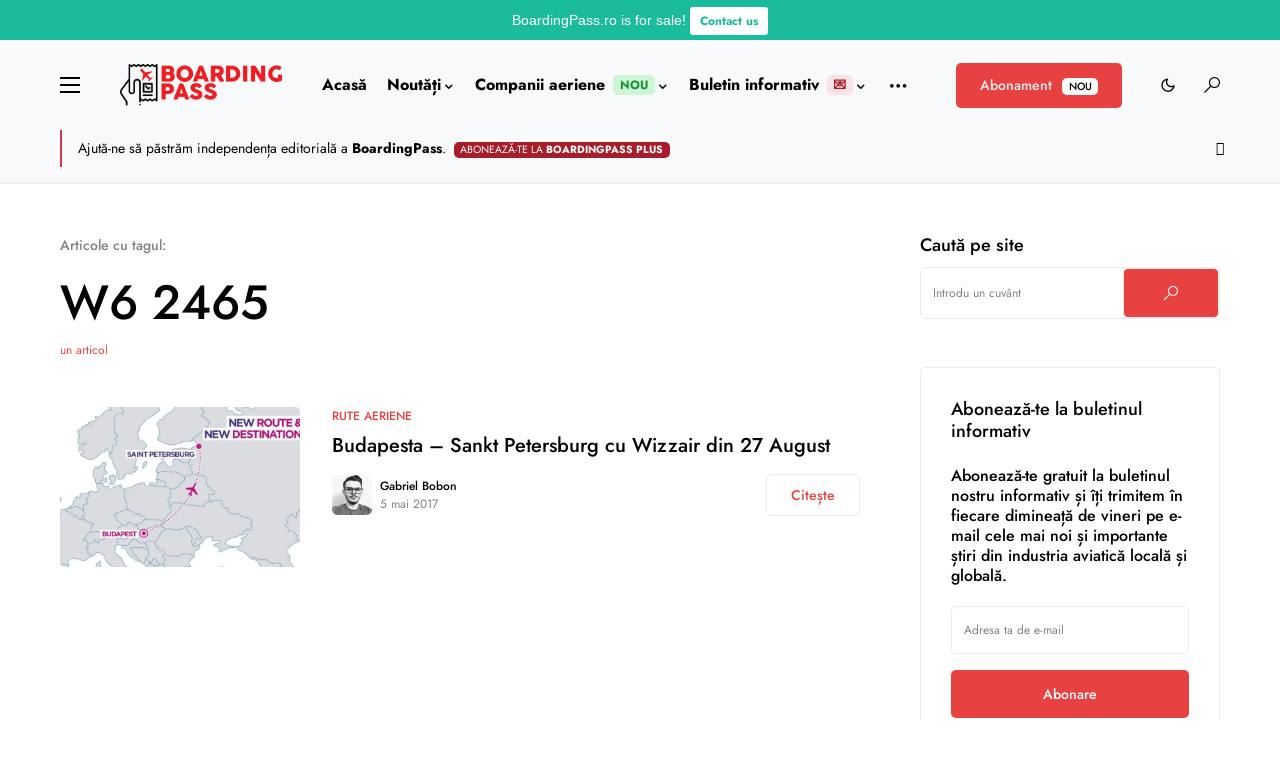

--- FILE ---
content_type: text/html; charset=utf-8
request_url: https://www.google.com/recaptcha/api2/anchor?ar=1&k=6LcdFYEUAAAAAA1nf5KK44NtUeLJX_-GrPu6rncN&co=aHR0cHM6Ly9ib2FyZGluZ3Bhc3Mucm86NDQz&hl=en&v=PoyoqOPhxBO7pBk68S4YbpHZ&size=invisible&anchor-ms=20000&execute-ms=30000&cb=2an2wqndqj1n
body_size: 48729
content:
<!DOCTYPE HTML><html dir="ltr" lang="en"><head><meta http-equiv="Content-Type" content="text/html; charset=UTF-8">
<meta http-equiv="X-UA-Compatible" content="IE=edge">
<title>reCAPTCHA</title>
<style type="text/css">
/* cyrillic-ext */
@font-face {
  font-family: 'Roboto';
  font-style: normal;
  font-weight: 400;
  font-stretch: 100%;
  src: url(//fonts.gstatic.com/s/roboto/v48/KFO7CnqEu92Fr1ME7kSn66aGLdTylUAMa3GUBHMdazTgWw.woff2) format('woff2');
  unicode-range: U+0460-052F, U+1C80-1C8A, U+20B4, U+2DE0-2DFF, U+A640-A69F, U+FE2E-FE2F;
}
/* cyrillic */
@font-face {
  font-family: 'Roboto';
  font-style: normal;
  font-weight: 400;
  font-stretch: 100%;
  src: url(//fonts.gstatic.com/s/roboto/v48/KFO7CnqEu92Fr1ME7kSn66aGLdTylUAMa3iUBHMdazTgWw.woff2) format('woff2');
  unicode-range: U+0301, U+0400-045F, U+0490-0491, U+04B0-04B1, U+2116;
}
/* greek-ext */
@font-face {
  font-family: 'Roboto';
  font-style: normal;
  font-weight: 400;
  font-stretch: 100%;
  src: url(//fonts.gstatic.com/s/roboto/v48/KFO7CnqEu92Fr1ME7kSn66aGLdTylUAMa3CUBHMdazTgWw.woff2) format('woff2');
  unicode-range: U+1F00-1FFF;
}
/* greek */
@font-face {
  font-family: 'Roboto';
  font-style: normal;
  font-weight: 400;
  font-stretch: 100%;
  src: url(//fonts.gstatic.com/s/roboto/v48/KFO7CnqEu92Fr1ME7kSn66aGLdTylUAMa3-UBHMdazTgWw.woff2) format('woff2');
  unicode-range: U+0370-0377, U+037A-037F, U+0384-038A, U+038C, U+038E-03A1, U+03A3-03FF;
}
/* math */
@font-face {
  font-family: 'Roboto';
  font-style: normal;
  font-weight: 400;
  font-stretch: 100%;
  src: url(//fonts.gstatic.com/s/roboto/v48/KFO7CnqEu92Fr1ME7kSn66aGLdTylUAMawCUBHMdazTgWw.woff2) format('woff2');
  unicode-range: U+0302-0303, U+0305, U+0307-0308, U+0310, U+0312, U+0315, U+031A, U+0326-0327, U+032C, U+032F-0330, U+0332-0333, U+0338, U+033A, U+0346, U+034D, U+0391-03A1, U+03A3-03A9, U+03B1-03C9, U+03D1, U+03D5-03D6, U+03F0-03F1, U+03F4-03F5, U+2016-2017, U+2034-2038, U+203C, U+2040, U+2043, U+2047, U+2050, U+2057, U+205F, U+2070-2071, U+2074-208E, U+2090-209C, U+20D0-20DC, U+20E1, U+20E5-20EF, U+2100-2112, U+2114-2115, U+2117-2121, U+2123-214F, U+2190, U+2192, U+2194-21AE, U+21B0-21E5, U+21F1-21F2, U+21F4-2211, U+2213-2214, U+2216-22FF, U+2308-230B, U+2310, U+2319, U+231C-2321, U+2336-237A, U+237C, U+2395, U+239B-23B7, U+23D0, U+23DC-23E1, U+2474-2475, U+25AF, U+25B3, U+25B7, U+25BD, U+25C1, U+25CA, U+25CC, U+25FB, U+266D-266F, U+27C0-27FF, U+2900-2AFF, U+2B0E-2B11, U+2B30-2B4C, U+2BFE, U+3030, U+FF5B, U+FF5D, U+1D400-1D7FF, U+1EE00-1EEFF;
}
/* symbols */
@font-face {
  font-family: 'Roboto';
  font-style: normal;
  font-weight: 400;
  font-stretch: 100%;
  src: url(//fonts.gstatic.com/s/roboto/v48/KFO7CnqEu92Fr1ME7kSn66aGLdTylUAMaxKUBHMdazTgWw.woff2) format('woff2');
  unicode-range: U+0001-000C, U+000E-001F, U+007F-009F, U+20DD-20E0, U+20E2-20E4, U+2150-218F, U+2190, U+2192, U+2194-2199, U+21AF, U+21E6-21F0, U+21F3, U+2218-2219, U+2299, U+22C4-22C6, U+2300-243F, U+2440-244A, U+2460-24FF, U+25A0-27BF, U+2800-28FF, U+2921-2922, U+2981, U+29BF, U+29EB, U+2B00-2BFF, U+4DC0-4DFF, U+FFF9-FFFB, U+10140-1018E, U+10190-1019C, U+101A0, U+101D0-101FD, U+102E0-102FB, U+10E60-10E7E, U+1D2C0-1D2D3, U+1D2E0-1D37F, U+1F000-1F0FF, U+1F100-1F1AD, U+1F1E6-1F1FF, U+1F30D-1F30F, U+1F315, U+1F31C, U+1F31E, U+1F320-1F32C, U+1F336, U+1F378, U+1F37D, U+1F382, U+1F393-1F39F, U+1F3A7-1F3A8, U+1F3AC-1F3AF, U+1F3C2, U+1F3C4-1F3C6, U+1F3CA-1F3CE, U+1F3D4-1F3E0, U+1F3ED, U+1F3F1-1F3F3, U+1F3F5-1F3F7, U+1F408, U+1F415, U+1F41F, U+1F426, U+1F43F, U+1F441-1F442, U+1F444, U+1F446-1F449, U+1F44C-1F44E, U+1F453, U+1F46A, U+1F47D, U+1F4A3, U+1F4B0, U+1F4B3, U+1F4B9, U+1F4BB, U+1F4BF, U+1F4C8-1F4CB, U+1F4D6, U+1F4DA, U+1F4DF, U+1F4E3-1F4E6, U+1F4EA-1F4ED, U+1F4F7, U+1F4F9-1F4FB, U+1F4FD-1F4FE, U+1F503, U+1F507-1F50B, U+1F50D, U+1F512-1F513, U+1F53E-1F54A, U+1F54F-1F5FA, U+1F610, U+1F650-1F67F, U+1F687, U+1F68D, U+1F691, U+1F694, U+1F698, U+1F6AD, U+1F6B2, U+1F6B9-1F6BA, U+1F6BC, U+1F6C6-1F6CF, U+1F6D3-1F6D7, U+1F6E0-1F6EA, U+1F6F0-1F6F3, U+1F6F7-1F6FC, U+1F700-1F7FF, U+1F800-1F80B, U+1F810-1F847, U+1F850-1F859, U+1F860-1F887, U+1F890-1F8AD, U+1F8B0-1F8BB, U+1F8C0-1F8C1, U+1F900-1F90B, U+1F93B, U+1F946, U+1F984, U+1F996, U+1F9E9, U+1FA00-1FA6F, U+1FA70-1FA7C, U+1FA80-1FA89, U+1FA8F-1FAC6, U+1FACE-1FADC, U+1FADF-1FAE9, U+1FAF0-1FAF8, U+1FB00-1FBFF;
}
/* vietnamese */
@font-face {
  font-family: 'Roboto';
  font-style: normal;
  font-weight: 400;
  font-stretch: 100%;
  src: url(//fonts.gstatic.com/s/roboto/v48/KFO7CnqEu92Fr1ME7kSn66aGLdTylUAMa3OUBHMdazTgWw.woff2) format('woff2');
  unicode-range: U+0102-0103, U+0110-0111, U+0128-0129, U+0168-0169, U+01A0-01A1, U+01AF-01B0, U+0300-0301, U+0303-0304, U+0308-0309, U+0323, U+0329, U+1EA0-1EF9, U+20AB;
}
/* latin-ext */
@font-face {
  font-family: 'Roboto';
  font-style: normal;
  font-weight: 400;
  font-stretch: 100%;
  src: url(//fonts.gstatic.com/s/roboto/v48/KFO7CnqEu92Fr1ME7kSn66aGLdTylUAMa3KUBHMdazTgWw.woff2) format('woff2');
  unicode-range: U+0100-02BA, U+02BD-02C5, U+02C7-02CC, U+02CE-02D7, U+02DD-02FF, U+0304, U+0308, U+0329, U+1D00-1DBF, U+1E00-1E9F, U+1EF2-1EFF, U+2020, U+20A0-20AB, U+20AD-20C0, U+2113, U+2C60-2C7F, U+A720-A7FF;
}
/* latin */
@font-face {
  font-family: 'Roboto';
  font-style: normal;
  font-weight: 400;
  font-stretch: 100%;
  src: url(//fonts.gstatic.com/s/roboto/v48/KFO7CnqEu92Fr1ME7kSn66aGLdTylUAMa3yUBHMdazQ.woff2) format('woff2');
  unicode-range: U+0000-00FF, U+0131, U+0152-0153, U+02BB-02BC, U+02C6, U+02DA, U+02DC, U+0304, U+0308, U+0329, U+2000-206F, U+20AC, U+2122, U+2191, U+2193, U+2212, U+2215, U+FEFF, U+FFFD;
}
/* cyrillic-ext */
@font-face {
  font-family: 'Roboto';
  font-style: normal;
  font-weight: 500;
  font-stretch: 100%;
  src: url(//fonts.gstatic.com/s/roboto/v48/KFO7CnqEu92Fr1ME7kSn66aGLdTylUAMa3GUBHMdazTgWw.woff2) format('woff2');
  unicode-range: U+0460-052F, U+1C80-1C8A, U+20B4, U+2DE0-2DFF, U+A640-A69F, U+FE2E-FE2F;
}
/* cyrillic */
@font-face {
  font-family: 'Roboto';
  font-style: normal;
  font-weight: 500;
  font-stretch: 100%;
  src: url(//fonts.gstatic.com/s/roboto/v48/KFO7CnqEu92Fr1ME7kSn66aGLdTylUAMa3iUBHMdazTgWw.woff2) format('woff2');
  unicode-range: U+0301, U+0400-045F, U+0490-0491, U+04B0-04B1, U+2116;
}
/* greek-ext */
@font-face {
  font-family: 'Roboto';
  font-style: normal;
  font-weight: 500;
  font-stretch: 100%;
  src: url(//fonts.gstatic.com/s/roboto/v48/KFO7CnqEu92Fr1ME7kSn66aGLdTylUAMa3CUBHMdazTgWw.woff2) format('woff2');
  unicode-range: U+1F00-1FFF;
}
/* greek */
@font-face {
  font-family: 'Roboto';
  font-style: normal;
  font-weight: 500;
  font-stretch: 100%;
  src: url(//fonts.gstatic.com/s/roboto/v48/KFO7CnqEu92Fr1ME7kSn66aGLdTylUAMa3-UBHMdazTgWw.woff2) format('woff2');
  unicode-range: U+0370-0377, U+037A-037F, U+0384-038A, U+038C, U+038E-03A1, U+03A3-03FF;
}
/* math */
@font-face {
  font-family: 'Roboto';
  font-style: normal;
  font-weight: 500;
  font-stretch: 100%;
  src: url(//fonts.gstatic.com/s/roboto/v48/KFO7CnqEu92Fr1ME7kSn66aGLdTylUAMawCUBHMdazTgWw.woff2) format('woff2');
  unicode-range: U+0302-0303, U+0305, U+0307-0308, U+0310, U+0312, U+0315, U+031A, U+0326-0327, U+032C, U+032F-0330, U+0332-0333, U+0338, U+033A, U+0346, U+034D, U+0391-03A1, U+03A3-03A9, U+03B1-03C9, U+03D1, U+03D5-03D6, U+03F0-03F1, U+03F4-03F5, U+2016-2017, U+2034-2038, U+203C, U+2040, U+2043, U+2047, U+2050, U+2057, U+205F, U+2070-2071, U+2074-208E, U+2090-209C, U+20D0-20DC, U+20E1, U+20E5-20EF, U+2100-2112, U+2114-2115, U+2117-2121, U+2123-214F, U+2190, U+2192, U+2194-21AE, U+21B0-21E5, U+21F1-21F2, U+21F4-2211, U+2213-2214, U+2216-22FF, U+2308-230B, U+2310, U+2319, U+231C-2321, U+2336-237A, U+237C, U+2395, U+239B-23B7, U+23D0, U+23DC-23E1, U+2474-2475, U+25AF, U+25B3, U+25B7, U+25BD, U+25C1, U+25CA, U+25CC, U+25FB, U+266D-266F, U+27C0-27FF, U+2900-2AFF, U+2B0E-2B11, U+2B30-2B4C, U+2BFE, U+3030, U+FF5B, U+FF5D, U+1D400-1D7FF, U+1EE00-1EEFF;
}
/* symbols */
@font-face {
  font-family: 'Roboto';
  font-style: normal;
  font-weight: 500;
  font-stretch: 100%;
  src: url(//fonts.gstatic.com/s/roboto/v48/KFO7CnqEu92Fr1ME7kSn66aGLdTylUAMaxKUBHMdazTgWw.woff2) format('woff2');
  unicode-range: U+0001-000C, U+000E-001F, U+007F-009F, U+20DD-20E0, U+20E2-20E4, U+2150-218F, U+2190, U+2192, U+2194-2199, U+21AF, U+21E6-21F0, U+21F3, U+2218-2219, U+2299, U+22C4-22C6, U+2300-243F, U+2440-244A, U+2460-24FF, U+25A0-27BF, U+2800-28FF, U+2921-2922, U+2981, U+29BF, U+29EB, U+2B00-2BFF, U+4DC0-4DFF, U+FFF9-FFFB, U+10140-1018E, U+10190-1019C, U+101A0, U+101D0-101FD, U+102E0-102FB, U+10E60-10E7E, U+1D2C0-1D2D3, U+1D2E0-1D37F, U+1F000-1F0FF, U+1F100-1F1AD, U+1F1E6-1F1FF, U+1F30D-1F30F, U+1F315, U+1F31C, U+1F31E, U+1F320-1F32C, U+1F336, U+1F378, U+1F37D, U+1F382, U+1F393-1F39F, U+1F3A7-1F3A8, U+1F3AC-1F3AF, U+1F3C2, U+1F3C4-1F3C6, U+1F3CA-1F3CE, U+1F3D4-1F3E0, U+1F3ED, U+1F3F1-1F3F3, U+1F3F5-1F3F7, U+1F408, U+1F415, U+1F41F, U+1F426, U+1F43F, U+1F441-1F442, U+1F444, U+1F446-1F449, U+1F44C-1F44E, U+1F453, U+1F46A, U+1F47D, U+1F4A3, U+1F4B0, U+1F4B3, U+1F4B9, U+1F4BB, U+1F4BF, U+1F4C8-1F4CB, U+1F4D6, U+1F4DA, U+1F4DF, U+1F4E3-1F4E6, U+1F4EA-1F4ED, U+1F4F7, U+1F4F9-1F4FB, U+1F4FD-1F4FE, U+1F503, U+1F507-1F50B, U+1F50D, U+1F512-1F513, U+1F53E-1F54A, U+1F54F-1F5FA, U+1F610, U+1F650-1F67F, U+1F687, U+1F68D, U+1F691, U+1F694, U+1F698, U+1F6AD, U+1F6B2, U+1F6B9-1F6BA, U+1F6BC, U+1F6C6-1F6CF, U+1F6D3-1F6D7, U+1F6E0-1F6EA, U+1F6F0-1F6F3, U+1F6F7-1F6FC, U+1F700-1F7FF, U+1F800-1F80B, U+1F810-1F847, U+1F850-1F859, U+1F860-1F887, U+1F890-1F8AD, U+1F8B0-1F8BB, U+1F8C0-1F8C1, U+1F900-1F90B, U+1F93B, U+1F946, U+1F984, U+1F996, U+1F9E9, U+1FA00-1FA6F, U+1FA70-1FA7C, U+1FA80-1FA89, U+1FA8F-1FAC6, U+1FACE-1FADC, U+1FADF-1FAE9, U+1FAF0-1FAF8, U+1FB00-1FBFF;
}
/* vietnamese */
@font-face {
  font-family: 'Roboto';
  font-style: normal;
  font-weight: 500;
  font-stretch: 100%;
  src: url(//fonts.gstatic.com/s/roboto/v48/KFO7CnqEu92Fr1ME7kSn66aGLdTylUAMa3OUBHMdazTgWw.woff2) format('woff2');
  unicode-range: U+0102-0103, U+0110-0111, U+0128-0129, U+0168-0169, U+01A0-01A1, U+01AF-01B0, U+0300-0301, U+0303-0304, U+0308-0309, U+0323, U+0329, U+1EA0-1EF9, U+20AB;
}
/* latin-ext */
@font-face {
  font-family: 'Roboto';
  font-style: normal;
  font-weight: 500;
  font-stretch: 100%;
  src: url(//fonts.gstatic.com/s/roboto/v48/KFO7CnqEu92Fr1ME7kSn66aGLdTylUAMa3KUBHMdazTgWw.woff2) format('woff2');
  unicode-range: U+0100-02BA, U+02BD-02C5, U+02C7-02CC, U+02CE-02D7, U+02DD-02FF, U+0304, U+0308, U+0329, U+1D00-1DBF, U+1E00-1E9F, U+1EF2-1EFF, U+2020, U+20A0-20AB, U+20AD-20C0, U+2113, U+2C60-2C7F, U+A720-A7FF;
}
/* latin */
@font-face {
  font-family: 'Roboto';
  font-style: normal;
  font-weight: 500;
  font-stretch: 100%;
  src: url(//fonts.gstatic.com/s/roboto/v48/KFO7CnqEu92Fr1ME7kSn66aGLdTylUAMa3yUBHMdazQ.woff2) format('woff2');
  unicode-range: U+0000-00FF, U+0131, U+0152-0153, U+02BB-02BC, U+02C6, U+02DA, U+02DC, U+0304, U+0308, U+0329, U+2000-206F, U+20AC, U+2122, U+2191, U+2193, U+2212, U+2215, U+FEFF, U+FFFD;
}
/* cyrillic-ext */
@font-face {
  font-family: 'Roboto';
  font-style: normal;
  font-weight: 900;
  font-stretch: 100%;
  src: url(//fonts.gstatic.com/s/roboto/v48/KFO7CnqEu92Fr1ME7kSn66aGLdTylUAMa3GUBHMdazTgWw.woff2) format('woff2');
  unicode-range: U+0460-052F, U+1C80-1C8A, U+20B4, U+2DE0-2DFF, U+A640-A69F, U+FE2E-FE2F;
}
/* cyrillic */
@font-face {
  font-family: 'Roboto';
  font-style: normal;
  font-weight: 900;
  font-stretch: 100%;
  src: url(//fonts.gstatic.com/s/roboto/v48/KFO7CnqEu92Fr1ME7kSn66aGLdTylUAMa3iUBHMdazTgWw.woff2) format('woff2');
  unicode-range: U+0301, U+0400-045F, U+0490-0491, U+04B0-04B1, U+2116;
}
/* greek-ext */
@font-face {
  font-family: 'Roboto';
  font-style: normal;
  font-weight: 900;
  font-stretch: 100%;
  src: url(//fonts.gstatic.com/s/roboto/v48/KFO7CnqEu92Fr1ME7kSn66aGLdTylUAMa3CUBHMdazTgWw.woff2) format('woff2');
  unicode-range: U+1F00-1FFF;
}
/* greek */
@font-face {
  font-family: 'Roboto';
  font-style: normal;
  font-weight: 900;
  font-stretch: 100%;
  src: url(//fonts.gstatic.com/s/roboto/v48/KFO7CnqEu92Fr1ME7kSn66aGLdTylUAMa3-UBHMdazTgWw.woff2) format('woff2');
  unicode-range: U+0370-0377, U+037A-037F, U+0384-038A, U+038C, U+038E-03A1, U+03A3-03FF;
}
/* math */
@font-face {
  font-family: 'Roboto';
  font-style: normal;
  font-weight: 900;
  font-stretch: 100%;
  src: url(//fonts.gstatic.com/s/roboto/v48/KFO7CnqEu92Fr1ME7kSn66aGLdTylUAMawCUBHMdazTgWw.woff2) format('woff2');
  unicode-range: U+0302-0303, U+0305, U+0307-0308, U+0310, U+0312, U+0315, U+031A, U+0326-0327, U+032C, U+032F-0330, U+0332-0333, U+0338, U+033A, U+0346, U+034D, U+0391-03A1, U+03A3-03A9, U+03B1-03C9, U+03D1, U+03D5-03D6, U+03F0-03F1, U+03F4-03F5, U+2016-2017, U+2034-2038, U+203C, U+2040, U+2043, U+2047, U+2050, U+2057, U+205F, U+2070-2071, U+2074-208E, U+2090-209C, U+20D0-20DC, U+20E1, U+20E5-20EF, U+2100-2112, U+2114-2115, U+2117-2121, U+2123-214F, U+2190, U+2192, U+2194-21AE, U+21B0-21E5, U+21F1-21F2, U+21F4-2211, U+2213-2214, U+2216-22FF, U+2308-230B, U+2310, U+2319, U+231C-2321, U+2336-237A, U+237C, U+2395, U+239B-23B7, U+23D0, U+23DC-23E1, U+2474-2475, U+25AF, U+25B3, U+25B7, U+25BD, U+25C1, U+25CA, U+25CC, U+25FB, U+266D-266F, U+27C0-27FF, U+2900-2AFF, U+2B0E-2B11, U+2B30-2B4C, U+2BFE, U+3030, U+FF5B, U+FF5D, U+1D400-1D7FF, U+1EE00-1EEFF;
}
/* symbols */
@font-face {
  font-family: 'Roboto';
  font-style: normal;
  font-weight: 900;
  font-stretch: 100%;
  src: url(//fonts.gstatic.com/s/roboto/v48/KFO7CnqEu92Fr1ME7kSn66aGLdTylUAMaxKUBHMdazTgWw.woff2) format('woff2');
  unicode-range: U+0001-000C, U+000E-001F, U+007F-009F, U+20DD-20E0, U+20E2-20E4, U+2150-218F, U+2190, U+2192, U+2194-2199, U+21AF, U+21E6-21F0, U+21F3, U+2218-2219, U+2299, U+22C4-22C6, U+2300-243F, U+2440-244A, U+2460-24FF, U+25A0-27BF, U+2800-28FF, U+2921-2922, U+2981, U+29BF, U+29EB, U+2B00-2BFF, U+4DC0-4DFF, U+FFF9-FFFB, U+10140-1018E, U+10190-1019C, U+101A0, U+101D0-101FD, U+102E0-102FB, U+10E60-10E7E, U+1D2C0-1D2D3, U+1D2E0-1D37F, U+1F000-1F0FF, U+1F100-1F1AD, U+1F1E6-1F1FF, U+1F30D-1F30F, U+1F315, U+1F31C, U+1F31E, U+1F320-1F32C, U+1F336, U+1F378, U+1F37D, U+1F382, U+1F393-1F39F, U+1F3A7-1F3A8, U+1F3AC-1F3AF, U+1F3C2, U+1F3C4-1F3C6, U+1F3CA-1F3CE, U+1F3D4-1F3E0, U+1F3ED, U+1F3F1-1F3F3, U+1F3F5-1F3F7, U+1F408, U+1F415, U+1F41F, U+1F426, U+1F43F, U+1F441-1F442, U+1F444, U+1F446-1F449, U+1F44C-1F44E, U+1F453, U+1F46A, U+1F47D, U+1F4A3, U+1F4B0, U+1F4B3, U+1F4B9, U+1F4BB, U+1F4BF, U+1F4C8-1F4CB, U+1F4D6, U+1F4DA, U+1F4DF, U+1F4E3-1F4E6, U+1F4EA-1F4ED, U+1F4F7, U+1F4F9-1F4FB, U+1F4FD-1F4FE, U+1F503, U+1F507-1F50B, U+1F50D, U+1F512-1F513, U+1F53E-1F54A, U+1F54F-1F5FA, U+1F610, U+1F650-1F67F, U+1F687, U+1F68D, U+1F691, U+1F694, U+1F698, U+1F6AD, U+1F6B2, U+1F6B9-1F6BA, U+1F6BC, U+1F6C6-1F6CF, U+1F6D3-1F6D7, U+1F6E0-1F6EA, U+1F6F0-1F6F3, U+1F6F7-1F6FC, U+1F700-1F7FF, U+1F800-1F80B, U+1F810-1F847, U+1F850-1F859, U+1F860-1F887, U+1F890-1F8AD, U+1F8B0-1F8BB, U+1F8C0-1F8C1, U+1F900-1F90B, U+1F93B, U+1F946, U+1F984, U+1F996, U+1F9E9, U+1FA00-1FA6F, U+1FA70-1FA7C, U+1FA80-1FA89, U+1FA8F-1FAC6, U+1FACE-1FADC, U+1FADF-1FAE9, U+1FAF0-1FAF8, U+1FB00-1FBFF;
}
/* vietnamese */
@font-face {
  font-family: 'Roboto';
  font-style: normal;
  font-weight: 900;
  font-stretch: 100%;
  src: url(//fonts.gstatic.com/s/roboto/v48/KFO7CnqEu92Fr1ME7kSn66aGLdTylUAMa3OUBHMdazTgWw.woff2) format('woff2');
  unicode-range: U+0102-0103, U+0110-0111, U+0128-0129, U+0168-0169, U+01A0-01A1, U+01AF-01B0, U+0300-0301, U+0303-0304, U+0308-0309, U+0323, U+0329, U+1EA0-1EF9, U+20AB;
}
/* latin-ext */
@font-face {
  font-family: 'Roboto';
  font-style: normal;
  font-weight: 900;
  font-stretch: 100%;
  src: url(//fonts.gstatic.com/s/roboto/v48/KFO7CnqEu92Fr1ME7kSn66aGLdTylUAMa3KUBHMdazTgWw.woff2) format('woff2');
  unicode-range: U+0100-02BA, U+02BD-02C5, U+02C7-02CC, U+02CE-02D7, U+02DD-02FF, U+0304, U+0308, U+0329, U+1D00-1DBF, U+1E00-1E9F, U+1EF2-1EFF, U+2020, U+20A0-20AB, U+20AD-20C0, U+2113, U+2C60-2C7F, U+A720-A7FF;
}
/* latin */
@font-face {
  font-family: 'Roboto';
  font-style: normal;
  font-weight: 900;
  font-stretch: 100%;
  src: url(//fonts.gstatic.com/s/roboto/v48/KFO7CnqEu92Fr1ME7kSn66aGLdTylUAMa3yUBHMdazQ.woff2) format('woff2');
  unicode-range: U+0000-00FF, U+0131, U+0152-0153, U+02BB-02BC, U+02C6, U+02DA, U+02DC, U+0304, U+0308, U+0329, U+2000-206F, U+20AC, U+2122, U+2191, U+2193, U+2212, U+2215, U+FEFF, U+FFFD;
}

</style>
<link rel="stylesheet" type="text/css" href="https://www.gstatic.com/recaptcha/releases/PoyoqOPhxBO7pBk68S4YbpHZ/styles__ltr.css">
<script nonce="rraJXKYXd2lt0jaoBGfakQ" type="text/javascript">window['__recaptcha_api'] = 'https://www.google.com/recaptcha/api2/';</script>
<script type="text/javascript" src="https://www.gstatic.com/recaptcha/releases/PoyoqOPhxBO7pBk68S4YbpHZ/recaptcha__en.js" nonce="rraJXKYXd2lt0jaoBGfakQ">
      
    </script></head>
<body><div id="rc-anchor-alert" class="rc-anchor-alert"></div>
<input type="hidden" id="recaptcha-token" value="[base64]">
<script type="text/javascript" nonce="rraJXKYXd2lt0jaoBGfakQ">
      recaptcha.anchor.Main.init("[\x22ainput\x22,[\x22bgdata\x22,\x22\x22,\[base64]/[base64]/MjU1Ong/[base64]/[base64]/[base64]/[base64]/[base64]/[base64]/[base64]/[base64]/[base64]/[base64]/[base64]/[base64]/[base64]/[base64]/[base64]\\u003d\x22,\[base64]\x22,\x22DMOaW2DCksK6Z2bCt0FSWcOkHsKmwofDu8KdfsKOOMOxE3RXwpbCisKawpfDp8KeLwHDisOmw5x/[base64]/w47Dv8KGwrHCkcKUw5jCpmVJUhkWBCV1eR1tw7jCn8KZAcOwfyDCt13DosOHwr/DhiLDo8K/[base64]/CvQIvwqrCgzHCjMKdw5TDn8OGGMO/w7zDtsKqfQwqMcKTw7bDp016w6XDvE3Dp8K/NFDDo3lTWWwMw5vCu2vCnsKnwpDDs2BvwoEFw5VpwqcNSF/DgDrDkcKMw4/DhcKVXsKqTlx4bhPDvsKNERzDm0sDwo7Crm5Cw50nB1RaTjVcwpvCpMKULzImwonCgndUw44Pwq/CtMODdSfDq8KuwpPCtETDjRVgw5nCjMKTAcKDwonCncOyw7pCwpJjE8OZBcKIF8OVwovCocKXw6HDiWzCny7DvMOITsKkw77Ck8K/TsOswp81XjLCqD/[base64]/ChcOlLcOPOMOdwo/CgQ/Cm18gw6jDghbDkgl6wprCniQQw7ZxdH0Tw4c7w7tZClHDhRnCssKJw7LCtFvCtMK6O8OPOlJhH8KbIcOQwofDu2LCi8OoEsK2PQ3CncKlwo3DjMKdEh3CqsOOZsKdwoZCwrbDucOgwrHCv8OIRg7CnFfCqMK4w6wVwqPCisKxMAIOV1hgwozCjnNoKCjCrHVBwo/[base64]/CqEPDtyjDqy7ChAEPwrHDqjsEU2UtfsKHfiwBdQ3CuMK3bHsla8OHOMOLwoYjw5NVB8KbSFkMwoXCi8O+LxrDvcK/LsKww4lRwo0tRgthwqTCnznDmR1Mw5hTw7INNsOqw4Jbbx/ChcKvVGQEw67DnsK9w7/DpcOCwoTCrV3DtAPCvVPCo1nClsK/bFjCmkMEMMOgw7Vcw47Cu33Di8OoOnDDkVDDpMO0B8OFIsKPw4fCmmwWw5MOw4A1IMKSwrhtwqjDsUfDjsKfAG/CsVk3dMOoVkzDtDwILhJsbcKLwp3CmMK8w6VwJHPCjcKoVC9zw55HJWPDt0bCvcKnEcKQasOXbsKEwqbCvTrDv0zCscKiw6Vdw4hbOsK7w7nCow/DnRfDvlXDvFbClCTChXTDuyIhAAfDqT1aThRTKcKOZTTDgsO6woPDvcK6wrxaw4I3w4nDrE/Co1V7d8KBOyUtUiPCjMOmLTPDocOWwqnCvTgEOkvCjcOqwo5cbMOYwpYtwrQ9P8ONaBQHL8ODw640Un5kwqsDbMO2wo4xwo1iPcOhaA7CiMOYw6kAw6vCssKbEMKWwq55FMKrd3HCpGbChRrDmAV/w5xYRE18ZT3DvgJzaMOIwp9FwofDocOSwq/[base64]/Cv0okw7ULAGZLQCQNAcK9YcKJA8KGcMOtUjwCwqYiwpfCgsKVPcOIWMOxwrFvMsOvwqEMw6vCmsOgwr58w5o/woPDqyASGQbDmMOSVMKWwrXDksKAG8KAVMOzKEjDqcK9w53CnjdRwqrDkcKfHsOow7JhJ8Oaw5/CniJyAHM4woYGYFbDsFRkw5HCrsKswrI+wq3DrsOiwq/CuMKkKmbCpHnCuDLCmsKBw6YaM8KcYcKkwrBvGD3ChWXCp3cqw7pxBDjCh8KCw6jDrBwDKCFlwogZwrlmwqtPFhXDgGrDlVlZwqhZw4EPw6Jiw4rDhGbDgMOowp/DocKuUBAYw5XDkCDCqcKOwpvCnxzCpUcCDHtSw5/DqhfDlypbLsOuX8Ohw7EoFsKTw4rClsKdPcOABnhVGyBbZsKqYcKrwq9TcW3CkMOpwosAIg4kwp0Ifw7Com3DtjUVw6HDncOaPDLCkSwBX8OzecO7w4LDmlo9w70Uw4XCqwY7BsO6wr/[base64]/Cnl/Ds0l9wqbDsXMtwqVCw4LChsK9EAvCvMOUw6xWwrLCrVAvYzrClTzDt8KMw7nCh8KiF8KSw5AwAsKGw4bDkMOvYj/DjkjClU5ewpHCmSbCpMK8GBlkO13CrcOWWsKhUinDgR7CrsOIwrUzwonClSzDk25Lw4/[base64]/[base64]/CpsOHRsKtI0tRwrrDl8O3w51jYMO5wp8fPMO3w6kQPcK+w4lvb8KzXTMswotMw7zCpcKsw5zDg8KyXMOZwonDnAtaw7jCkEnCucKacMK6LsOZwogYCcKiAsKnw7Asb8OXw7DDqsKHaEUhw71ID8OGw5FAw5JiwrrDqB/CmSzDvcKQwrzCncKGwqfChQTCssKuw7TCl8OLOcOmRUYFIkBHDVnDrmQlwrjCqlrDuMOZJhEmXsK2egrDkDLCkW3DisOaLcKHdDjDr8Kwf2LCn8OxP8O3RUbCsUTDhgrDsjVEWcK/w69Yw6PClsK7w6/CjFvCjW5pChx/HUJ4acKBMR5Tw4/Dl8ORIwMEGMOcLiVgwonDhsOdwrdBw4zDoVrDmAbCn8KFOkXDilgJIWYDN3Fsw680w7zCv3TCmsOqwqrCoFMkwojCm2kMw57CknIhAlLDqUTCosKrw5kPwp3CqMO/wqXDscKew5x5T3cQIcKSI0wew4jCu8OUZMKUPMKJHMOow4/[base64]/CmsKNf2PDscKTw5vDukfCtmbClRvCkwE1woPCkMOOw5nDsTIHBGtZwqt3aMKuwoEMwrXDiivDjQ7Dg2ZHTz/CjsKuw5DCocOwey/[base64]/[base64]/fgd7w4/[base64]/[base64]/aAEBw7tvHS/Cm2IUwpV9JsOBwrFjEsOYXj/CkkFFwqQqw7HDimJ4wotbB8OccnnCgw/Cl3h/e0cWw6cywrzCm3Mnw5lhwrg/axLCqsORPMO8wpDCnhE/ZQIyPBfDpsOww4fDiMKaw5lTYsOjMEJ9wo7DrBx/w4LDn8KqFyzDscKJwo0aJmvCqh1lw5MowoPDh1MwVMOHOkNww600CsKdwrcNwoNbBcORccOvw512AxLDrHDCucKWDMKJF8KLAcKmw5XCjMKNwqg+w5jDg2UIw6zCkU/Ci3AJw4FKM8ORLj3Ch8KkwrTCt8OsecKtU8KKMWkpw6ZAwopNC8Opw6HDv3PCpgxGLcKcDsK6wqnCqsKAwoLCvsKywpHCmMOcRMOaMF0wB8KCcW/DicOiwqoIZzNPLlPDp8Orw7fDgTgew4VPw6tXeTvCgcOyw6HDmMKfwqdabMKGwrDCn3LDucKsRAY3wp7Cok4PBsO5w7QLwqIZW8KfOAFwZxdvwpxow5jCul0Jwo3CssKbNTzDn8Ksw5/Co8OXwozCv8OowpNwwogCw7/DgDYCwonDv1E1w4TDu8KYwpZIw4HClj4jwrnCrTzCqsKgwrFWwpUeZsKoCy17w4HDnjnCqGvDtwHDvk/CvcK4L1t6wpQKw5/CpQTClMOzwosxwpJ2EMOuwpPDk8K6wq7CoTp0wrjDqsO5MR4wwqvCiwtsQGF3w7rCsUIWEHPCsinCnG/CsMK8wo/Di1HDg1bDvMK9Lnd+wrrDg8KRwqfDgMO7FcKYwokRcifDvQUuw5vDihV1S8OPVsKxVQ/[base64]/CoXfCncO4K8KXw4dZw6/CrsOmCcKfAhgSVsK/BBwuL8OVOMKKFcOfMsOawq7Ct27DnsKRw4nChzfDvn9ccBjCsSsOwqhlw6glwqHCuQLDqArDj8KfFcO2woxgwqDDrMKRwoXDvnhuP8K1e8KLw6vCpMOZCUJ1O3HClmoowrnDoWUWw5zCv1LDunVIw4EXKUTClsKwwrQ2w6HCqmdYHsKjLsK/B8KleVMGTMKvQcOaw4wxWB/DvFvClcKcG3RGJF1+woobK8Kww6Vjw6bCoUNFw7DDujzDpMOOw6nDow3CljHClh1jwrzDhyoyaMO/[base64]/[base64]/S8KAwq3DvAnCsmPDsVR/bSUPBVzCp8KPE8O4WTlGDmvClx5nP35Cw7sGVW/DhBIYGwDCjQ97wphwwoYhZcOIZsOxwpbDoMO5d8KHw4YVLwUETMK6wr/DrsOMwqYdw4g9w4vDpcKnWMOHwrcBS8O6wqkBw7DDusOxw69DDsK4IcOhZcOIwoJcw5JKw7Bcw6bCrwAQw6XCi8Kbw7FGLcKecwTCtcOWDHzCogTCjsO7wqTDsXYNw7DCmsKGVMOgWMOywrQAfSJnw7nDlMOYwpg3TxTDl8KRwovDhlULw7DCtMO2fG/Cr8OqNxHCn8OvGADCuXwbwrDCkiXDhGpJw6pIZsKndXVWwp3CmMKhworDsMKHw6DDqGMTNsKDw4nCrsKwNFVjw5vDqXlow43Ds2N1w7LCh8O0CTvDg0nDjsK5EklXw6LCosOrw7QDwrrChsOIwoZ2w6/[base64]/DoMKzw4ZywpPCkcK1w4YUJcOqwqzDuDTDiBzClWlET0vCsXUVLBsMwqU2a8OyeD8ebQvDi8OZw55zw79/w5TDiC7Ds0vCsMKSwpHCtcOrwq4qAcO8T8OoDk93GcKnw6nCsyFpMknCj8KXWETCi8KKwq8swobCnhTCi27Cv1HCkHLCiMOcVsK3ZcO/[base64]/[base64]/Dv8OtKRJnw63Dr2TCrl0ZEA3DrGs4G0nCpWfCpGRjMmbDjcOpw5TCtUnCrmsOXsOjw6Q0EMOpwoYtw4LClcKANQ5EwoXCrUPDnRfDr2nCjSMRTMOPGMOhwrBgw6TDghNQwoTCvsKXw5TCmjDCokhgBxTDicOow7VbGFN/UMKMw7rDvWbDghhQJhzDqsKIwoHCucO/ScKPw4zCmQ1ww7sdQCA1HSXCk8Oje8Kuwr1Rw6LCsFTDmWLDmhtOJMKVGnwqMXZHecKlL8OEw7zCqA/CrsKow6AcwpDDhDHCjcOwScO5K8O2BEpGfloNw5sNTGfDt8K6eHAfwo7Dg15dSsOZZ0/DlDjDuXYLAsOAOQrDvsKZwp/CulUgwo7DjSRXIcOTAFk4UnbCocK2wrRoRinDtMOUw63ChMKDw5oYwoXDg8O1w4rDlHPDgMKww5zDpDLCq8Kbw6HCoMOeMWHDjcOjGcOiwqwfRcKsIMObFsKSHWsTwq0RfsOdM3TDqkbDgHfCi8OHaD3CqlvCp8OqwqDDg0/Cn8Ohw6ojJ3p6wo1NwpxFw5PCvcKpRMKKFcK5Lw3Cm8KHYMO7FDhiwoXDsMK9wo7DvMKzwo7DgcOvw612woDCg8OnecOAFsOcw71iwqw9wo4JAk3DlcOJLcOAw7wTw69Cwpc5bwVIw5diw4cmCcOJW3Z/wrrDl8Oow6jDscKXRi7DghfDjQ/[base64]/CrcK3IT0pwqMTw7JtWsKywqDCp3PClMKdccO4wo7DtTt0DkTDlcOCwpXDukrDkUtlwooQYTLCiMOBwpBhcsOaLsOkGx1zw57Chl0dw7pGTXfDk8OnJWtLwr5mw4fCoMO8w5cTwrbDscOLSMKkw4APXh42OT9JcsO/YMO1w4A8wosDw5FgTMOqfgZtEic6w53DqCrDmMKxF19CCzoewoLCgh5xQVASDlzDmw/CgC4df1gTwqnDiw7CoBVaXUA2UlICF8KwwpETOw3CrcKIwowxwowmd8ObHcKPCkEURsOCw5oAwphRw4fDvMOyQMOWSGPDmMOxGMKSwr7CqCNcw5bDqH/DuTbCuMOMw6bDg8OUw5E5w5NuExMFw5I5RC46wqDCpcKPb8KTw7fCgMONw5gMCsOrCDJOwrwCfMOAwrgmwpBjIMKxwrNXwoUcwqrCjcK/A0fDp2jCucOUw4DDj1F6JMKBw7nDvjBIHinDuk0Pw4wPDsOXw4UWREXDpcKQDwsaw48nTMOtw57ClsKMP8OqF8KLw6HCp8O9aDNSw6sEXsK7N8OtwqLCkS3Cr8O9w5nCrBEjfsObOjDClh8yw5NscXJIwrvCvFJuw7LCscOew4ExRMKlwqbDgMKhA8OAwrnDksO/wpDCoTrCqF5iRmzDgsKqEUlQwrTDv8KLwp9tw6TDiMOkwrnCim9gQTgJwrkHw4XDniM7wpU4w6tYwqvDrcO4csObdMOFw4/DqcKBwrrCnlRaw5rCtsOIVz4KF8KFBjTCoTHCmBjCnsKRfsKSwoTDhcOsSAjCl8KNw6x+J8KZw6PCiQbCu8KqM3DDo2nCiiPCqm7DiMKfw5dew7TCgmrCmVhGwoQqw7BtAcKWUMO7w7ZNwoZxwojCoVbCt0Evw6TCvQHCtlXDjz0nw4PDlMOjw70EXQ/DpU3CksOuw5QVw63Dk8KrwpTCoXrCqcOqwrjDjMOhw6ElMR3CpXrDqQ4ZI2/DokIUwo09w5DCnH/Cl1/CgMK7woDCviQHwpXCp8K4wrg/RMO1wqhAK1fDv0EkccKNw5sjw4TChsOrwo/Dn8OuHQjDi8KLwq3CsEvDqcKvJcKDw5XClcKawoTCqhEfC8KHbmhEw4x1wphNwqZmw5x7w7PDuGAAGMO5wqIvwoJSMnIKwpLDqEjDlcKvwq/DpzjDvMObw57Dm8KMYElLCWpLA0sHOMOGw5LDgcKDw5drMEE3GMKXwrg7ak/Cv0xHbBrDpSdIFA8Fwq/DmsKGUhhNw65tw7t9woHDkV3DtsOSFX7DjsOjw7Z7w5UIwrsjw4PCiQxDHcKkWcKdw718w747I8O5cjY2CXvCkzLDiMKGwqbCoV9tw57Dsl/CgcKDFmfCosOWD8O7w7w3An3Cp1QTZmTDtsOJS8KOwoI7wr92Ng9Qw5/CuMKBJsKiwoRGwqXCisK0asOMfQ4Jw7UFQMKIw7fChz7DqMOMXMOQd1TDh2BUNsKOw4Aww4PDr8OXGAp/K15vw6J/w7AKPMK1w6c/wqbDiV17wqvCj3lIwqTCrCoLYsONw7bCjMKtw4vCvgJMBWzCrcKWUGVXfMOkfizDil3ChsOOTGTChSwXCWDDmQvDicOowqLDh8KeNlLCs3skworDu347wqPCvsK8w7E5wqzDpg8MWBXCscOFw6lsIMOtwofDqG3DisOxdC3CqXdPwqLCicK6wrgvwqEbKMK/FGFfdcKLwqUJYsOUS8Olw7jCssOow7XDtDFjEMK0QsKddiLCp0FvwokWwrsHZsOfwozCmUDChllwD8KPbsKhwoo5PEQ7GAwEUcKYwoHCtWPDusKDwpbCjgAmOCEbVBVbw5ESw5vCh10rworDuzzCrkvDgcOlC8OmCMKmw7pFMy7Cm8OyGl7DjcKDwr/Dmj/CsnoWwojDvzEEwr7CvzjDusOLwpFNw4vDpsKDw5Ebwp1Twr1/w7FqdMKWLMKFH1PDpMOlOAc4IsK4wpMwwrDClmnDqUN+w73Cq8KqwohNPMKPEVfDi8OgOcOwUwHCqnrDhMOISShKWSPChMOvGGrCtsOmwrXCgRPCvAbDhsKswrZvdzQMEcOmQXlww6ILw4VHb8KUw7tiVEXDncODw4rDjsKcYcKEw5lPX0/[base64]/CvcOzAMOmb8Kpw5TDiGcWSm3Ch8OHwrBpwrlYcSbDrw88ABAXw4F5PDxEw4kmw5/DjsOIwqxtRsKFwqltFER3XnrDssKeGMOCRcKndnxywoh2CsKPZkUawroYw6Q0w4bDhsKHwrYCbS3DpMKrwo7DvVtCHXFMdcKXHj/DpcKkwq9afsOMVRkSUMORSsOAwp8VGHhnUsO6HULDoh7Dm8KCw5/CpMKkY8Orw4NTw7/DssKuRwPCocK2KcOXYGMPZ8OFJzLCqwRHw5/DmwLDrCbCqA/DkhTDmmg2w77DuxzDqMKkI2YXOMK2wotEw6Q6w6DDjwMewqxKB8KadjbCnMKrM8OCZmLCmD/[base64]/wpLDnDNiwonDuyNzwpDCuMK2B1tQIWAAR8OuT0fCsCQ6Wi5eRCPDn3bDqMOvPX8Pw7hGIMKLPcOLV8OFwrZPwobCuX1xLVnCny9BDhlAw6cIdi/CmMK2Hk3CuEVxwqUJGwZWw4XDlsOMw6DCtsKdwo43w5DDjSRPwqvCjMOdw6nCusKCdwd+MsOWaxnCqcKrOsOhCCnCuwZtw4TCs8Ojw5DDucKqw5MUZ8OLGDnDgsOdwrEswq/[base64]/DlsKUw5B9w47DrkPCoWHDiS7Dl2JQwqLDjsOTw50wPMKow4/CpMKFw6oyYcOtwrvCh8KqE8OXacONwqB3JAsbwqfDk27CicOfc8Ovwp0Vwo51Q8OaK8OFw7U1w4p1YTfDiiVGw5XCrAkzw4EmCnzCjsKbw5/Dp3/[base64]/CkMOUw4Rxa8OXXcKbD2vCucKaw7Ibwq1mNHpYf8K/wrwyw5YAwrE2XcKBwr0pwrVJEcO2MsOnw71Awo/CpmrDkcOPw5PDqcKzSDMkUcOdcy/CvsKkwrAyw6TCjsOcS8KiwqbCqMKQw7p4Z8OSwpUMaxXDrxs+fMKVw6nDq8OKw78XVSLDuR/[base64]/[base64]/Dt8OWK8KgW8Ozwo3CqT5cf1Q2worCjMKCZcOQwq4KPMOxZgDCtcK/w4bDlkDCu8Kqw4XCssODD8KJQjtWPsOVGiIEwr9cw4DDjg1dwpVAw5wcQXnDhcKuw6c+KMKBwonDoxhRdMOgwrTDpmPCrQsMw5NHwrhPFcKveWE1wp3DicOSFWB6w7gZwrrDgA1awr3CgFlFaTHCum0tYsKawofDuE1cVcO9aU95H8O/N1guw5zCksOiPBHDusKFwpTCngFVwr3CvcOywrEww6rDnMKAMMOJA35SwpbCjnzDnQYCw7LCiStBw4nCoMKGSQk6bcOOeyZ3ZyvDosO+e8OZwqjDnMOjKQ4Hw58+G8ORWsKJOMOxKcK9H8OnwoPCq8OWDGrDlyUdw4LCucO/ccKHw5tqw4XDosO5AT5oVsKQw7bCmcOaUSgWTsOuwpR6wrDDtSrCisO5wp1wVcKSRcObHMKkwoLCt8O6XWJbw6s0w6IrwoXCixDCtsOVFsOvw4fDlSBBwo07woEpwr1Rwr/CoHrDhWzCs1tVw7/[base64]/DocK4C8KXecK7DMO7C8OyTTwJMBhgWcK2Ek8hw7fCjcOtT8KEwqFDw4M4w4PCm8OgwoMzwrfDs2jChsOrGMK4wociLQ0OHxrCuDBfJhPDlFnCvGkYw5gAw4DCqDwTTcKTIMKidMKQw77DomdRFEPCvcOLwpoFw7smwp/CjsKdwoRSbFYzCcOle8KNwrR9w4BfwqQ8S8K3wodNw7RMwp4Tw47Di8O2D8OrdAxuw6XCicKCBsOoLyDCiMOdw6XDsMKYwrswRsK3w4vCvRjDsMKcw73DucOoa8O+wpjCuMOmM8KnwpvDhcOiNsOmw6pqH8KEwp/ClMKuWcKCD8O5KArDqXc2w7R0w4vCh8KDHMKDw4XDnHpgw6PClsKZwpBPZg7DgMO+asKzwrTCjGzCsD8dwoA2wq4iwpVgYTnDlH0GwrLDv8KQYsKyN2/CgMKAwqNqwq7DjygYw6xGO1XCoWPDgGU/[base64]/DrMObw4AUwofCvE7DlhEbQk3CkRU2bsKnOcKSI8OJVMOAP8OFYX7DkcKOBMOcw4XDuMK9IMKvw5lsI3LCoGrDqgDCnMKAw5tpNgvCsijChhxSwpRYwrN/w7dacklxwrYvH8OUw5EZwoRfHFLCjcOHwqzDtsOHwolBVizDkzoON8OWXsOfw5MFwpnCvsO7EsOMwpTDnXnDoyfCn0jCvxXCtMKME3/CmStuBlbCs8OFwoXDncKRwo/CkMKAwoTDsz9pdT5pwqnDrRBia2sZNnkaWsOYwoDCoDMvwpHDqx1owqZZZsOXOMOTwrPDv8OffAbDvcKTKVk8wrnDvMOLUw07w5tHaMO1wojDg8ORwpIdw6xRwpjCs8KWHMK1BWEbMsOtwp0awq/[base64]/DtcKfBsO+w6RRw5HDm8Ksw69OL0zCtsOnw7N+TsOmfVbDqcKkFULCpVAOTcOkRWzDlTNLAcOYKMK7dMKLUTA6Vw9Fw7zDuQRfwpMLLsK6w5LCg8KwwqhbwrZvw5rCisKYHsKew4pve1/CvMOPPcKFwqUCwo5Hw47DhsK2w5o3woTDtMK1w5tDw7HDucKZwqDCgsKRw6V9FwPDscOAJsOqwrHDhVR3w7PDglZ5w5Mew5wfJ8Kvw6wewqxIw5rCuCtuwqLCscOebF3CshkLMjxWw79QL8K5Rgsaw4tMw43DgMOYBMKxa8O+YRnDvcK0VjPCu8KQFnU9O8OXw5HDvj/DlmAmH8KlNVzCs8KSYD0aQMOfw53DoMO2PE17wqrDnwTDgsKHwpDDksOJw5oXw7XCoBgdwqlVwqxpw6sFWBDCvsKzwpc4wpFDOXAcwqwJNMOHwr7DvipHfcOvD8KMcsKaw7/Dj8ORKcKiLMKKw7bDun7DgVvCgGbCksOjwojCgcKAEXTDnVxmTsOnwqrCoWpbIBxQYXtgYcOiwpZ5NRxBKmN4w4MSw6IDwqtbOsKAw4cJIMOmwowFwp3DpMOcOlgTGzbCuCRhw5PCo8KJd0Yiwr5QBMOMw4jCr3XDriQmw7cQHMO1OsKYOjDDgS/[base64]/dsOVFMOhwqPDjcOXfmFtMx/CqcOYPxPDncKeC8KmBcKLawHChFl3wq7Dmz7DmXjDkjgQwoXDqMKfwpzDqHpXBMO2w604CiwDw5hMw5wSXMOKw702w5AAKmAiwqBpbMODw5DDssOZwrU1AsONwqjCkcKawqV+IR3CkMO4TcKLV2zDmD0Gw7TCqC/Ck1UBwprCoMOFLcKhHn7CtMKhwqVBCcOXw7TCliUKwq5HYMOzSMK2w6XDscKAa8KCwphlV8KYNsOfTl9+wobCvi7DsH7DmA3CqUXCpj5DdkQAfH0owpfDgMOxw652SMOlPcKDw4LCgS/Cp8KRwq92FMO7JAxOw71ywps1G8O5eXB6w48ELMKfccOqeifCijlgesOvcE7DlzZAPsOTasO3wphDFMOkccO3bsOAw4gsUw4ybTvCtnrCozXCqSBgA0DDrMOywrfDpcKEMRXCvQ7DicOfw7XCtAfDncOJw7F8eA/[base64]/CvcO/W8OlWcO9w5nDncKgRsKmWsKFwqnDgWLDqWfCsmxkHS/CusOuwrfDjzzDrsOZwpZ+w4bCl08Yw5HDuhM5fcK1YVzCqXvDjD/DshvCk8Ogw50gRMK3RcO8EcKNE8O4woTCgMK/woxdwpJRw5hmTEXDoHDDlMKje8OFw4skw4PDp3bDq8O/[base64]/wqDCrMKoecKKwobDv13Dul3CpsOow5wBSRlyw4EBFsKKH8Ocw5bDqHoSXcKXwoENTcOVwrDDhjPDmnbCiB4ILsO4w4klw44Ew6NZLVLCksKwC0o3L8OCWmQRw70UBH/DksKqw64bNMKQwpY6wpXDpcKTw4cuw5jDsBXCo8OOwpAlw6TDlcKUwrdiwrEmX8KLYMK0GiNlwpDDvsOnw6LDiXvDtCUCwpnDvmYjFsO6AkM5w5RFwr1pFB7Dik1ew6B+woTCiMKfwrbDiHl0E8Kpw7/ChMKsJMOuF8OJw4lLwqDCmMOXOsOpTcOZN8KBSgbDqBwVw7vCocKkwqPDqmfCiMOAw7gyF3LCuC5qw49DO2rCrQvCusOIVlwvXsKRMMOZwrTCoE0iw7rCom7CoRnDqMO+w540W3jDr8KvWhN9w7QJwokYw4jCtsKPfgVmwpzCgMK8w6sSU0zDh8OSw5HCl2w1w4/DksKKPTJXV8OdTMOhw6fDmBzDmMOywqDDtMOVNsOqGMKiUcOIwprCmW3DmTFCwrfCiBlvLywtwqVidDAswpDCjmDDj8KONcKLa8Oie8OjwrvCs8KTdcOBwp/CpcOWQ8OKw7DDmcObMDvDji3DrHjDlgxBdwscwrHDiirCpsOnw5/CscKvwoBbNMKTwplNPREOwp1Zw5pswrrDuR4+wpHCkFMlG8O5wpzCjsKqcHTCoMO9K8OiLMK/MgsEMHLCsMKUUMKbwqBRwrvDiSZVwoNuw5jCo8KkFj5IQmwMw6bDii3CgU/CiA/DnMKHFcKWw5bDjgnCjcK8XgPCihJew5BhZcKhwr3DhcKaE8OzwonCncKUA1PCgWHCrzPCu0zDoRgiw7wTQ8OYZMKiw5Y8XcKEwq7Cu8KOw4wJKXzCo8OYPBd/[base64]/S8Otw71Pwqhlw48Zwp/CsyYKZwHDlBLDtcOdT8Omwo9lworDp8Kow4jDkMOJU0BrXmjDilkhwrPCuy45P8OCGMKuw63DtcOUwpHDosKywqIcesOpwqzCncKRccK+w5paZcKzw73Co8O/UsKXThzCmQDClcOsw4NEK0slJMKYw5jCi8OEwqltw4IKw7I6wo4hwp43w4FKHcKBA0UMwp3Ch8OCwrrCncK5f04RwpPDh8Ozw5VeDBTCqsOTw6cNfsKWXjx/NsKoJSBOw6RzIMO0DTVzfcKAwoJrPcKuXjLCsGxFw49WwrfDqMOSw4zCqnTCtcKQHsK/woTClcKzczDDs8Knw5vClDvCs2czw6jDj0Ujw6VPfRPCs8Kaw5/DoH/Ck2fCssKLwpkFw4MLw6hewoE4wobCnRASDsOtTsOXw7/[base64]/Cn8OrUmPDqGRSwrjCqCNmGE0dAsKBfsKXbUpDw6/DjkFOw6jCqnRDYsK9PQXCisOKwq4jwqF/wo4xwqnCtsKkwr/[base64]/Jhxjw6B+fTrDv8KVw604eMKhb8KSw5rDll7DuDvCr1laIsK7Z8KWwp/[base64]/[base64]/Dml0TwrkNJsOaw5LCp8OtworDp1t9T0g/FwLCo8KQfT3DhAFPV8OHD8OiwqMjw5jDrMOXChtiW8OdQMOEWsKxw4IYwq7DicOhBsKqa8OUwol0QBZBw7cGw6hHVTojHnTCtMKKckzCkMKWwq/CtTDDlsKiwo3DuDULSjoHw5LDqcOjOT0Hw7NrIT4FQhzCjTx9wrHDscOWBkdkGEs2wr3CuA7DnEHChcOFw5/CpAZBw5prw4dFL8OswpfDmlZPwoQCPk91w5snD8Oofh7DpSIbw5sEwqzCunQ5L0hHw4lbKMOMQnIZP8OKecO3JTB7w6vDk8OuwrIyLE3ClRvCoUrDh3lrPDTClQnCoMK9GsOAwoshbBkLw6oQKyvCqAt/Zy0gfxE7DSAHwopww4J3wpAuWsK7FsOIU1nCpiAFPTbCm8OlwojDtcO/wpx7asOaFlnCrVvDglF3wrpUAsOQFDAxw7BCwp/[base64]/ZsKywpozwpzDiMKAw7zCs8KHQMOew4Vzwq3CsgnCtsKXwovDisODw7FlwoRtOnVHwqwDEMOELsO5wrs5w5jClMOuw4IWXDPCo8OEw6PCkizDgcK+IcOfw73DrcOKw6rDlcO0w5LCmyVGLmUMXMO5MAvCuXPCjGVXVGABdcOAw7XCicK3OcKew5Y2AcK5EMK/wpgHwr4SfsKpw6wTwp7CjnEAfU03wpHCqGjDksKKIHjCj8Ozw6IRwrnDtFzDrQFiwpEZW8OIwqEhwr9lNlHDgcKjw5UHwofDqWPCplptBHXCrMOobSp1wp50woFZNDHDvRLDu8OIw6siw7LDo0kNw7Y0wqB5Nl/[base64]/f3LCq2rDu8OtSnVdw43DuMO8w5UPwrbDk07DgnHCr1LDlVALLTHCp8Kqw4FVCsKlODpYw5dQw4hqwobDkQ4RLMOmw4XDncK2wo3DpsKmM8K9NMOFMsOHbsK6OMKYw5PCk8ONOsKYe3Yxwq7CsMKZMsKpXsOdaD3DswvCk8ONwrjDrcOjFQJXw5TDsMO/wrtXw4XCh8O8wqzDsMKaBHnDjFPCpkPDuVjCscKGPW7DmHUFA8ODw5RIbsOMXMO9wogHw4DCmk3CiUY4w7DCmMOZw4UQQMKOEhwlD8OVMk3CuDvDoMOcWRAFYsKpcD4Mwo0TY3PDt1YILF7Cg8OCwqAmZnnCr3rDmUnCoAYXw6lzw7vDh8KawqHCmsKuw7/DmWvCj8KhR2DCpMO0B8Kbw5ENLcKmUMOqw5Umw6QtPzrDk1fDjFE/[base64]/wqjDqMKEAMOTw5jCgRFTP8KQbkLDjXXDp1sMw7p3M8OMeMKrw77DujfDqG81KsOswoZ9ZsORw6bDmsKiw71CAWBQwobCjMKUPT4pRWLCiVAcMMKbacOfekQXw5jCoBvDqcO/LsOjXsK6E8OvZsKqMsORw6xfwrFPAB7Ckx0/FzrDijfDn1I8w4sdUihtV2Y0DzLDrcKjRMO3F8KZw6XDvCLDuD3DvMOZwrTDsXJOw63Ct8Orw5AlL8KibcOZwpnClR7CjFPDux8TXMKATk7DizssAMKQw5pBw61yTMOsQg81w43ClRVqZh4zw6bDk8KFAxPCksONwqTDjMOEw4EzG0MnwrjCocK/[base64]/DlV95EHrDjmfCl8KWw6FBw7A2P8Kkw6XChFjDmcOjw5xSw5fDpsK4w7fCmnHDoMO0w7waTcK3Yy3Cr8Osw6Z6bFApw4YZfsOiwoPCqCLDh8O5w7XCqzzDo8OSYEnDqEbCgBrCtzxgEMKVe8O1TsKJVsK/w7YzUMK6aWJ4wo5wZcOdw7jDlklfBG1RKkAsw4HDg8K/w5Iqb8OkADVJVj5jJMK4FVtaDQZNEVdCwoozH8Osw6g3wq/CkMO0wqA4RxhSNcKSwpcmwq/DrcOvGcOkesO7w5fCkcKWIVQhwpbCt8KRe8KnaMK8wrjCucOEw4MwZHYwLcO5Ywl9O2Jww7zClsK7K1BhViAUOcKJw49FwrZewoU7w71lwrDCsVhvVsONwrsTB8Oawo3Cn1Etw7/DiSvCqMKqXxnCucOUdWstw5Rzwo5ew6xOBMK4RcOfeHrDq8K8TMKLdRIrVMOJwqMww6Z5acK/fEQbw4bDjGwrWsK1IHfCiWnDvMKJwqrDj1NjP8KARMKoew/Dm8KVbj/CgcOKDFnCpcK1H0XDtcKMOFrCmgjDmDTCkRvDj2/DnT8qw6TCrcOhT8KawqQEwoh5w4PCuMKfS2hULx1Cwp3DisKYwogCwovDpl/CnR4tGUfChsKtABDDosOMCUPDqsKCfFbDnGrDp8OJCCXCnAbDrcKkwr5xdcOPP198wqZCwqvCgcKXw65vGSQQw5PDuMKOD8OgwrjDssOKw5xXwrI5MzsDBCzDncK4W2fDmcOAwozChznCuSnCpsOxEMKdwpEFwonCsXMoDCwlwq/DsAnDpcO3w47CjHpUwrEUw7FcdMOQwqPDmsOnI8Ohwrtvw7N3w74OQEl+QzDCkU/Dr3HDmsOmWsKFWTFOw5xGMsOKaRQGw7jDicK7G07CpcKnRD5BS8K0bcO0DFDDhDIew6dvEnjClAwGMzfCuMKIOcKGw4nDolBzw75dwptPwozCuCIbwp/DgcOlw7pfwrnDi8KQwrU/UsOMwqDDmhUDbMKQGcOJJB08w5JffT/DvsKkSMKnw74zRcOcWyjDsXXDtsKjwrHDhsOjwqBlEsOxSsKHw5DCqcKHw4lLwoDDv1LCt8Kxw7waTyZGAR4SwqvCjsKGcsOgRcKsNQLCviLCscOWw58KwpMOFMOzVTBnw4zCosKQaDJsZiXCrcK1GGrDmFdEZMO+GsKjcAQnwp/DlMOAwrDDlxcpcsOFw6LCrMK6w7AKw6FKw6B+wr/DicO+ScOsJ8Kww4kXwoYpMsKxMko1w5jCqGEvw7/CqxcOwojDiEzCsEscw5jCgsOUwq9zMwDDlMOGw7ABGsOVecKAw4sDFcKZMlQNTmrDi8OJXsOQZMKmHiVifMOCGMKLRBtGMTbDq8Oqw4JdT8OETHkdHHBbw67CqMOhckPDmzPCsSHCgiPCmsOrw5I/[base64]/w6ReWX9DS1DDiWNpT3J3w45ewpzDqcKowrvDuApEwpVKw6NJPEgIw5bDksOtaMOSfMK+e8KIU3M/wrBXwo3DhUXDq3rCqE0TD8KhwoxPUsOrwo58wqPDnWPDpmAvwq/DkcKtwo7Ck8OUDcKRwpfDjcK/w6lfYcK2fRp6w5XCpMORwrLCnXMOCCA6G8K3JT7Cu8KNXTjCjcK6w7TDtMKFw4bCo8KHWsOww6PDjsOjb8KtAMKVwo0JUGrCjH9TRMKdw6TCjMKaRMOCH8OYw6UlExzClQbDvhZ5OCtbQiN/[base64]/CnMOYVcOyw73Cp3HDpyUGw7DDon9qcyQAQgDDsRRFJcOqJD3DjMO2wqdGQhwxwrVYw71JDhHCqMO6SVVhSnc9wq/CpMO6JivCr1zDtWUAacOTVcKywro3wqzCm8OTw7XCssO3w6JvPsKawrIUNMK9wqvCh07Cj8OcwpPCpH9Aw4PCvE7DswjCr8OVcwnCsmlcw4XCsBExw4XDhsOyw7rDojzCtcKLw79dwpvDjmfCo8K/Kxwiw4fDljnDosKpJMKwZ8OzBxHCtEpcKMKacsOgMBHCoMKdw4RbA2DDkksuYcK3wrXDncK/NcO+OMO+GcKgw6nCrWXCpAnCucKMUcKjw4hWwoPDgzZIXlTDvTfCmUpdfgpjwqbCn0bCscK4CjfChsKjc8KYXMKpdU7Co8KfwpfDu8KAHDrCt0LDs04Vw4TCk8Kew5/Cm8KnwpNyRR/Dp8K9wq9APMONw6DDrzzDhsOowoTDo2NcbsKLwqoTAcO7wo7CnVxZPlPCuWYNw7fCmsK5w7IdRhDDkAh2w5XCll8gd3nDlmZnTcODwrtLUMObcHViwojCrcKkw5zCnsOEwr3Diy/[base64]/DssOgw5oLbcKPwrfCo2jCt37DiAMyw5JNM0U7w4Fyw7I8w7wtGMKeaT/CicO9dg3DkkPCqgrDlsKWYQoVw4XCo8OgVxrDn8KuZMKxwrgVf8O7w4MvWl1gXBMgw4vCpMK6YcKIw7nCjMOQVMOvw5dnKsOyH1TCs0nDiknCncK4wp/CvCxHwoNpMsOBAsKOEcOAQsOMXS3DocKGwrFnNCrDrVpSw7PDkXd7w5FbO2BCw5Fww7lawqnDhcKZPMKkS2wOw7c7EMKBwo7Cg8OERmbCq0NOw7kkw6TCpcOABS/DnMOjcwXDrcKowrnDscOww7/CsMKzf8OtJkXDs8OMEMKbwqwWSDnDucOywpE8UsOpwprDlz4yXcKkVMKDwrvCsMK7KSPCocKSMcKkw7XDjBTDhETDjMORDF8DwqTDtMOZOCMJw7JdwqwkNcOXwotUFMKhw4fDtXHCqTUmAsK+w7/DsDgSw4bCsRJEw4xSw7YDw405bH7CgAHCu0jDvsKUOMKoG8Ohw6PCr8K2w6IEwq/[base64]/BMKLwppnw6jDlcOwMn9XL8KkWMO/wq/CgQXClsKzw4vCuMO9HMO6woTDlsKdByfCqcKmEMKQwpAhA05aAMOQwo9+N8O6w5DCoirDssONXTDDji/Dq8KWLsOhw4vDjMKQwpZDwpAiw7N3w48Bwp3DtWFuw7bDo8OhfDgMwplpw559w6ckw6U7KcKcw6fCsXVWNcKPAMOxwpLDlcKZH1DCu0nDm8KZAcKndkjDpsKww4/DnMOmb0DCql8OwrIdw53CuGAPwokMX1zDpsKZHsKPwoLCsDstwoV5JSXCqzvCuxEmHMOVBSXDvyPDoljDjsKcU8KjUEfDisO6MQgPaMKrbE7CjMKgZMOqccOGwotfTiHDvMKEJsOmFMOgw67DmcKuwp7DqEPCt15fFsOoZm/[base64]/DpmrDkz0iwqx7VMOvRmwSwpgHLCLCjMKBw6A9w5EzTHHDuV5/w49xw4XDomPDsMO1w6tXBkPDoQbCp8KzBsKGw7pswrocOcO2w57CuVHDpxrDoMOXfcOzel/[base64]/cx8KwrfCn2wBUD5Af8KzJsKzwqciw4J3YcKwYyDDkUDDmsKOTknDrClkG8K1wqTChl7DgMKMw7ROSxvCs8OMworDhl4zw5vDhV/DmcOuw6PCtiXDv3nDksKfwo4pAMOWQMKtw4tJfH3CjGE5bMONwpQswp7Dr2HDs2HDnsOXwoHDu0jCtsKpw6zDuMKWaXhzVsKawrrDr8K3TCTDml/CgcK7YSrCncKlXMK9wpHDkn3DgMOMw5/CmhVyw64ew6LDisOEwrHCsU13Vi3Ch1jDm8O1IsKOFlZaMgxuecKLwohKwovCnn4Qw5FswppLEXN3w70iNV/ChUXDky0+wr93w53Du8KARcOnHBw3wofCtsOsMwd8wroqw51pKWXDoMKGw5MyccKkwp7DoCADMcOrwpDCplIMwqAxEsOFDy/ClCzCk8OUw6hsw5DCs8KowovCvsKkblbDocKLwro1DsOew4HDu0Mow5k4ax0EwrxTw7TChsOXdSk0w6pFw7bDmcOeP8Odw6FWw5Z4G8OLwqQ/wp3DkxFGLRtqwoEhw5bDh8K7wrHCmTxpw69Rw6jDuW/DnsOow4EYF8OETj7DjFRUQXHCucKLJsKFwos4eTLCiwQce8OEw7TCqsKgw5DCssK/wo3CjcOvDjzCrMKJVcKSwofCiARjPsOCw6LCs8Krwr3CmmvCkcOsDgZwZcOgN8K8VT1CeMK7PyzCjMKiLgRCwrgxOHglwonCn8Oyw5HCs8OJQDVxwoUKwrgdw7/[base64]/CjGLCp8KZw6XDvXoHMMO7w7rDgDHCtDrCpMK9CFXDiSPClMObbnbCnUYeAsKCwobDqw80bi/CtsKRw6Y0aFN2wqLDtx/[base64]/DoRlQH2rCok8WByLCicOCwqjChMKOwoDCvMKZw57CuAtgw7fDp8KGw7vDtx9sIcOCdBQWQjfDrzjDhVvChcOrUcK/RzEVAsOjw75TW8KuCMO2wpYyR8KMw43Dt8Khw7soA2F/WUgYw4jDlAgUQMKjOF7ClMOjW03ClHLCnsO3wqcDw7HCl8K4wrAOWMOZw6EDwrbDpn3CrMO/w5MOdMOFeznDncOKSSBMwqZXXFTDicKMw5PCiMOcwrcJUcKmPRUGw6QMwpRcw5jDk2keM8O9wo7Dm8Oiw6TCq8K4wo/DtwoRwqLCj8KAw412DcOkwq5Fw47DilnCm8K8woDCiEgtw5ZDwpbDoVPCssK7w7t9YMOdw6DDmsOzZlzCkj1RwqfCslldbMOwwrUWQBrDp8KfQDzClcO5VsKcFMOIHsOuNHfCocK7wq/[base64]/[base64]\\u003d\x22],null,[\x22conf\x22,null,\x226LcdFYEUAAAAAA1nf5KK44NtUeLJX_-GrPu6rncN\x22,0,null,null,null,1,[21,125,63,73,95,87,41,43,42,83,102,105,109,121],[1017145,594],0,null,null,null,null,0,null,0,null,700,1,null,0,\[base64]/76lBhnEnQkZnOKMAhmv8xEZ\x22,0,1,null,null,1,null,0,0,null,null,null,0],\x22https://boardingpass.ro:443\x22,null,[3,1,1],null,null,null,1,3600,[\x22https://www.google.com/intl/en/policies/privacy/\x22,\x22https://www.google.com/intl/en/policies/terms/\x22],\x22V5HCLcvr6qu4RuF3MmcOUwZROMpyW3V0EHVJ1OyNqno\\u003d\x22,1,0,null,1,1768997010532,0,0,[240],null,[145],\x22RC-7aqZF0UVgmooTQ\x22,null,null,null,null,null,\x220dAFcWeA6WSv7BMeM4i7ORGItZGI2xhGgD2oR8qLCSaqTylPlVX5jvDpLK3yBd5mwTl_tvYonmnBv-EVcTNugOpL1mdqfStcSGmQ\x22,1769079810664]");
    </script></body></html>